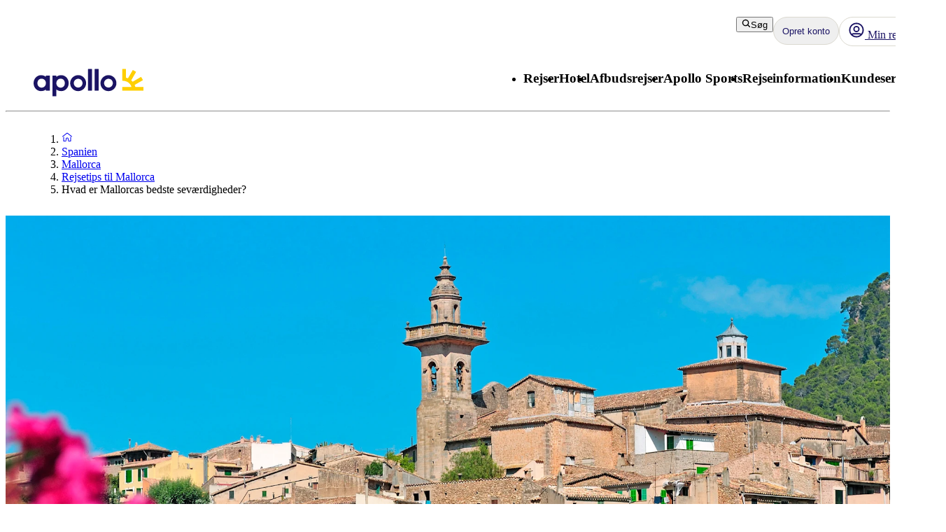

--- FILE ---
content_type: application/javascript; charset=UTF-8
request_url: https://www.apollorejser.dk/_next/static/chunks/app/%5Blocale%5D/%5BlayoutType%5D/(reactApps)/layout-6c05b8e4a5869245.js
body_size: 2303
content:
(self.webpackChunk_N_E=self.webpackChunk_N_E||[]).push([[8303],{29359:function(e,n,t){Promise.resolve().then(t.bind(t,99709))},63515:function(e,n){"use strict";Object.defineProperty(n,"__esModule",{value:!0}),function(e,n){for(var t in n)Object.defineProperty(e,t,{enumerable:!0,get:n[t]})}(n,{cancelIdleCallback:function(){return r},requestIdleCallback:function(){return t}});let t="undefined"!=typeof self&&self.requestIdleCallback&&self.requestIdleCallback.bind(window)||function(e){let n=Date.now();return self.setTimeout(function(){e({didTimeout:!1,timeRemaining:function(){return Math.max(0,50-(Date.now()-n))}})},1)},r="undefined"!=typeof self&&self.cancelIdleCallback&&self.cancelIdleCallback.bind(window)||function(e){return clearTimeout(e)};("function"==typeof n.default||"object"==typeof n.default&&null!==n.default)&&void 0===n.default.__esModule&&(Object.defineProperty(n.default,"__esModule",{value:!0}),Object.assign(n.default,n),e.exports=n.default)},29204:function(e,n,t){"use strict";var r=t(57437),o=t(56424),i=t(55486),u=t(48667);n.Z=e=>{let{basePath:n,assets:t,indexFile:c,load:a}=e,l="".concat(n,"/").concat(c);return(0,r.jsxs)(r.Fragment,{children:[t.map(e=>(0,r.jsx)("link",{rel:"modulepreload",href:"".concat(n,"/").concat(e)},e)),c&&a&&(0,r.jsx)(u.default,{type:"module",src:l,async:!0,onError:()=>{var e;let n=null===(e=window)||void 0===e?void 0:e.navigator.userAgent;n&&!(0,i.QV)(n)&&(0,i.V)(()=>{var e,t,r,i;return(0,o.H)({},"Failed to load asset (Log ratio 1%)",{url:l,userAgent:n,locationHref:null===(e=window)||void 0===e?void 0:e.location.href,connection:null===(i=window)||void 0===i?void 0:null===(r=i.navigator)||void 0===r?void 0:null===(t=r.connection)||void 0===t?void 0:t.effectiveType})},.01)}})]})}},99709:function(e,n,t){"use strict";t.d(n,{D:function(){return a}});var r=t(57437),o=t(2265),i=t(29204),u=t(71006);let c=(0,o.createContext)({}),a=()=>(0,o.useContext)(c);n.default=e=>{let{children:n,bookingGuideManifest:t,myAccountManifest:a,myBookingManifest:l}=e,[s,f]=(0,o.useState)(!1),[d,h]=(0,o.useState)(!1),[v,m]=(0,o.useState)(!1),y=(0,o.useRef)({myAccount:!1,myBooking:!1,bookingGuide:!1}),b=(0,o.useCallback)(()=>{y.current.myAccount||(y.current.myAccount=!0,h(!0))},[]),g=(0,o.useCallback)(()=>{y.current.myBooking||(y.current.myBooking=!0,m(!0))},[]),p=(0,o.useCallback)(()=>{y.current.bookingGuide||(y.current.bookingGuide=!0,f(!0))},[]),w=(0,o.useMemo)(()=>({loadMyAccount:b,loadMyBooking:g,loadBookingGuide:p,myBookingStyles:l.styles,myAccountStyles:a.styles,bookingGuideStyles:t.styles}),[b,g,p,l.styles,a.styles,t.styles]),k=(0,u.Z)();return(0,r.jsxs)(c.Provider,{value:w,children:[(0,r.jsxs)(r.Fragment,{children:[(0,r.jsx)(i.Z,{assets:l.assets,basePath:k.myBookingBaseUrl,indexFile:l.indexFile,load:v}),(0,r.jsx)(i.Z,{assets:t.assets,basePath:k.bookingGuideBaseUrl,indexFile:t.indexFile,load:s}),(0,r.jsx)(i.Z,{assets:a.assets,basePath:k.myAccountBaseUrl,indexFile:a.indexFile,load:d})]}),n]})}},33519:function(e,n,t){"use strict";t.d(n,{p8:function(){return u}}),(r=o||(o={})).Swedish="apollo.se",r.Norwegian="apollo.no",r.Danish="apollorejser.dk",r.Finish="apollomatkat.fi",r.Dutch="apolloreizen.nl";var r,o,i=t(78583);let u=Object.values(o);Object.fromEntries(Object.entries({[o.Swedish]:i.g.Swedish,[o.Norwegian]:i.g.Norwegian,[o.Danish]:i.g.Danish,[o.Finish]:i.g.Finish,[o.Dutch]:i.g.Dutch}).map(e=>{let[n,t]=e;return[t,n]}))},56424:function(e,n,t){"use strict";t.d(n,{H:function(){return o},TN:function(){return i}}),t(83079);var r=t(12119);(0,r.$)("f1cfc34014ff736242751ca4d794af5cd164f958");var o=(0,r.$)("cf7a267196a4c19a663396a48d6d2e889c681b4b"),i=(0,r.$)("a52d08ce17e446bf6475c494aff8a5768a76d09c")},71006:function(e,n,t){"use strict";t.d(n,{Z:function(){return u}});var r=t(57437),o=t(2265);let i=(0,o.createContext)({}),u=()=>(0,o.useContext)(i);n.default=e=>{let{children:n,config:t,locale:u}=e,c=(0,o.useMemo)(()=>({locale:u,...t}),[u,t]);return(0,r.jsx)(i.Provider,{value:c,children:n})}},78583:function(e,n,t){"use strict";var r,o;t.d(n,{g:function(){return r}}),(o=r||(r={})).Swedish="sv",o.Norwegian="nb",o.Danish="da",o.Finish="fi",o.Dutch="nl"},55486:function(e,n,t){"use strict";t.d(n,{$P:function(){return O},AW:function(){return k},Cz:function(){return A},E8:function(){return d},GF:function(){return v},Mf:function(){return j},ND:function(){return b},Nw:function(){return F},QV:function(){return S},Sc:function(){return s},T4:function(){return h},Um:function(){return g},V:function(){return N},YU:function(){return a},aF:function(){return U},fm:function(){return f},kC:function(){return l},nI:function(){return w},oz:function(){return C},rY:function(){return D},u0:function(){return p},wD:function(){return x}});var r=t(47525),o=t(54564),i=t(33519),u=t(78583),c=t(56424);let a=e=>{var n;return null!==(n=null==e?void 0:e.filter(e=>!!e))&&void 0!==n?n:[]},l=e=>e?e.charAt(0).toUpperCase()+e.slice(1):"",s=e=>e.split(" ").map(f).join(" ");function f(e){return e.charAt(0).toUpperCase()+e.slice(1)}let d=e=>{switch(e){case u.g.Swedish:return"SEK";case u.g.Norwegian:return"NOK";case u.g.Danish:return"DKK";case u.g.Finish:case u.g.Dutch:return"EUR";default:return"SEK"}},h=(e,n,t)=>{try{return new Intl.NumberFormat(t,{style:"currency",currency:"€"===n?"EUR":n,maximumFractionDigits:0,minimumFractionDigits:0}).format(Number(e))}catch(t){return"".concat(n," ").concat(e)}},v=function(){for(var e=arguments.length,n=Array(e),t=0;t<e;t++)n[t]=arguments[t];return n.map(e=>e?"".concat(e):"").join(" ")},m=e=>!/^(?:[a-z]+:)?\/\//i.test(e),y=e=>!!e&&i.p8.some(n=>e.includes(n)),b=e=>{let n=(0,r.S)(e);return(0,o.parse)(n).textContent},g=e=>y(e)||m(e),p=(e,n)=>{if(!e)return!1;if(m(e))return!0;try{return new URL(e).hostname==="www.".concat(n)}catch(e){return!1}},w=(e,n)=>e[n];function k(e){var n;return null===(n=e.join(""))||void 0===n?void 0:n.replaceAll(/\n/g,"")}let j=e=>{if(m(e))return e;try{let n=new URL(e);return n.pathname+n.search}catch(n){(0,c.TN)("Failed to parse URL for href ".concat(e))}return e};function x(e){return"string"==typeof e?e.replace(/\s*\|\s*[Aa]pollo/g,""):"object"==typeof e?e[0]:e}function C(e){let n=[];return!function e(t){if(Array.isArray(t))t.forEach(e);else if(t){var r;let o=null===(r=t.data)||void 0===r?void 0:r.uri;"string"==typeof o&&n.push(o),"content"in t&&Array.isArray(t.content)&&e(t.content)}}(e.content),n}let F=e=>Object.keys(e),A=(e,n)=>Object.values(n).includes(e),D=e=>Array.isArray(e)?e:[],N=(e,n)=>{Math.random()<=n&&e()},S=e=>[/adsbot/i,/ahrefs\.com\/robot/i,/facebookexternalhit/i].some(n=>n.test(e)),O=()=>{try{var e,n;return(null===(e=window)||void 0===e?void 0:e.self)!==(null===(n=window)||void 0===n?void 0:n.top)}catch(e){return!1}},U=(e,n)=>e?e.length>n?"".concat(e.slice(0,n),"…"):e:""}},function(e){e.O(0,[4308,8667,2971,2117,1744],function(){return e(e.s=29359)}),_N_E=e.O()}]);